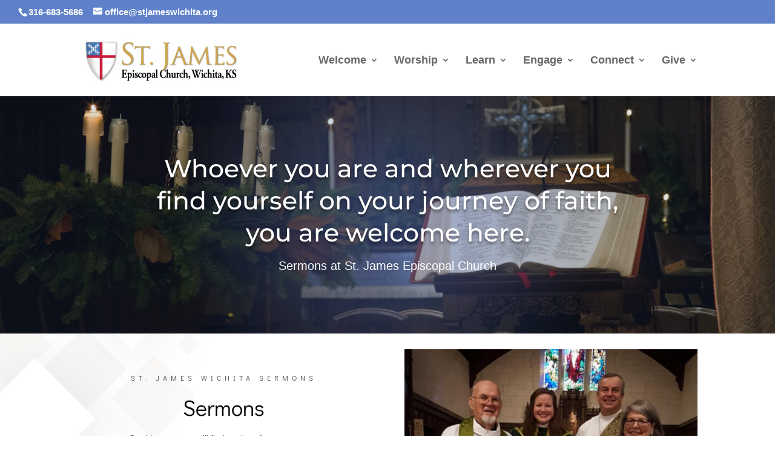

--- FILE ---
content_type: text/css
request_url: https://stjameswichita.org/wp-content/et-cache/44/et-divi-dynamic-44-late.css?ver=1766079449
body_size: 90
content:
@font-face{font-family:ETmodules;font-display:block;src:url(//stjameswichita.org/wp-content/themes/Divi/core/admin/fonts/modules/social/modules.eot);src:url(//stjameswichita.org/wp-content/themes/Divi/core/admin/fonts/modules/social/modules.eot?#iefix) format("embedded-opentype"),url(//stjameswichita.org/wp-content/themes/Divi/core/admin/fonts/modules/social/modules.woff) format("woff"),url(//stjameswichita.org/wp-content/themes/Divi/core/admin/fonts/modules/social/modules.ttf) format("truetype"),url(//stjameswichita.org/wp-content/themes/Divi/core/admin/fonts/modules/social/modules.svg#ETmodules) format("svg");font-weight:400;font-style:normal}

--- FILE ---
content_type: text/css
request_url: https://stjameswichita.org/wp-content/et-cache/44/et-divi-dynamic-44-late.css
body_size: 90
content:
@font-face{font-family:ETmodules;font-display:block;src:url(//stjameswichita.org/wp-content/themes/Divi/core/admin/fonts/modules/social/modules.eot);src:url(//stjameswichita.org/wp-content/themes/Divi/core/admin/fonts/modules/social/modules.eot?#iefix) format("embedded-opentype"),url(//stjameswichita.org/wp-content/themes/Divi/core/admin/fonts/modules/social/modules.woff) format("woff"),url(//stjameswichita.org/wp-content/themes/Divi/core/admin/fonts/modules/social/modules.ttf) format("truetype"),url(//stjameswichita.org/wp-content/themes/Divi/core/admin/fonts/modules/social/modules.svg#ETmodules) format("svg");font-weight:400;font-style:normal}